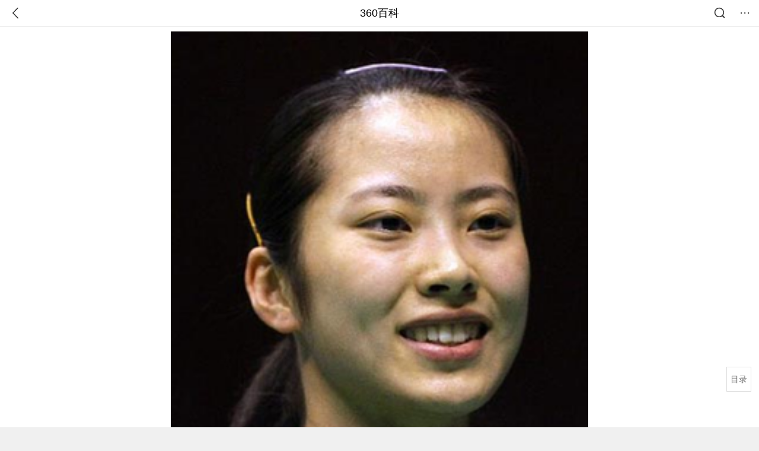

--- FILE ---
content_type: text/html; charset=utf-8
request_url: https://m.baike.so.com/doc/6180797-7565751.html
body_size: 16387
content:
<!doctype html>
<html data-n-head-ssr>
  <head >
    <meta data-n-head="ssr" charset="utf-8"><meta data-n-head="ssr" name="viewport" content="width=device-width,minimum-scale=1.0,maximum-scale=1.0,initial-scale=1.0,user-scalable=no"><meta data-n-head="ssr" data-hid="description" name="description" content="360百科提供百科知识的搜索、分享服务，在这里你可以搜索、查阅百科知识，并参与百科词条的编辑，分享贡献你的知识。"><meta data-n-head="ssr" name="format-detection" content="telephone=no"><title>张健(中国羽毛球队女双运动员)</title><link data-n-head="ssr" rel="stylesheet" type="text/css" href="https://ss2.360tres.com/static/697290864fe6fc77.css"><link data-n-head="ssr" rel="shortcut icon" type="image/ico" href="https://ss2.360tres.com/static/121a1737750aa53d.ico"><script data-n-head="ssr" src="https://ss2.360tres.com/static/d7fde29189fcd950.js"></script><script data-n-head="ssr" src="https://ss2.360tres.com/static/eebeb56aef340a86.js"></script><script data-n-head="ssr" src="https://ss2.360tres.com/monitor/;monitor/2edd36ee.js"></script><script data-n-head="ssr" src="https://ss2.360tres.com/static/598e8879d76a79ff.js"></script><script data-n-head="ssr" src="https://ss2.360tres.com/static/c9fc312d1f717ba3.js"></script><script data-n-head="ssr" src="https://ss2.360tres.com/static/49955a7b55d1606b.js"></script><script data-n-head="ssr" src="https://p.sug.so.com/index.min.js"></script><script data-n-head="ssr" src="https://ss2.360tres.com/!79eb4e49/coolmidpanel-forOther.js"></script><script data-n-head="ssr" src="https://ss2.360tres.com/!695edb76/pullload.js"></script><link rel="preload" href="https://ss2.360tres.com/static/52adbc12d6f936af.js" as="script"><link rel="preload" href="https://ss2.360tres.com/static/df84f81e71158597.js" as="script"><link rel="preload" href="https://ss2.360tres.com/static/2a9542e3d9cb0fc4.css" as="style"><link rel="preload" href="https://ss2.360tres.com/static/df1c86d52adf7235.js" as="script"><link rel="preload" href="https://ss2.360tres.com/static/44feb40c61b13722.js" as="script"><link rel="stylesheet" href="https://ss2.360tres.com/static/2a9542e3d9cb0fc4.css">
    <meta name="referrer" content="always">
    <meta name="viewport" content="width=device-width,minimum-scale=1,maximum-scale=1,initial-scale=1,user-scalable=no">
    <meta name="apple-mobile-web-app-capable" content="yes">
    <meta name="apple-mobile-web-app-status-bar-style" content="black">
    <meta content="telephone=no" name="format-detection">
    <!-- 错误监控代码 -->
    <script>var ErrorReport={SIGN:"",v:"1.2"};!function(r){var n={},e=function(r){var n=new Image,e=[];for(i in r)e.push(i+"="+encodeURIComponent(r[i]));e=e.join("&"),n.onload=n.onerror=function(){n=null},n.src="//s.qhupdate.com/sou/visit_duration.gif?"+e},o={WHITELIST:["getWinHandler","window.bannerNight","global code"],SILENCE:!1,SIGN:ErrorReport.SIGN||""};window.onerror=function(r,i,t,a,c){for(var l=0;l<o.WHITELIST.length;l++)if(r.indexOf(o.WHITELIST[l])>=0)return o.SILENCE;return Math.random()>.3||setTimeout((function(){a=a||window.event&&window.event.errorCharacter||0;var i={mod:"error",url:location.href,msg:r,ua:navigator.userAgent,sign:o.SIGN,sid:"c4e22300-929c-11eb-96d3-3175502a0f56",_:"_8_yKc"};if(c&&c.stack)i.msg=c.stack.toString();else if(arguments.callee){for(var t=[],l=arguments.callee.caller,u=3;l&&--u>0&&(t.push(l.toString()),l!==l.caller);)l=l.caller;t=t.join(","),i.msg=t}if(i.msg){if(n[r])return o.SILENCE;e(i),n[r]=!0}}),0),o.SILENCE}}()</script>
  </head>

  <body >
    <div data-server-rendered="true" id="__nuxt"><div id="__layout"><div class="page" data-v-9207368a><div style="display:;" data-v-9207368a><div class="so-header so-header__fix-top" data-v-9207368a><div class="so-header__left"><i data-logid="entry-nav-back" class="so-icon--svg" style="width:22px;height:22px;font-size:22px;">
<svg width="42" height="42" viewBox="0,0,42,42" xmlns="http://www.w3.org/2000/svg"><g transform="rotate(180,21,21)" fill="none" fill-rule="evenodd"><path d="m0,0h42v42H0z"/><path d="m11.95,3.93c.55-.54,1.42-.57,2.01-.09l.11.1,16,16.27c.54.55.57,1.4.1,1.99l-.1.11L14.59,38.05c-.58.59-1.53.6-2.12.02-.55-.54-.6-1.41-.12-2.01l.1-.11L26.9,21.27,11.93,6.05c-.54-.55-.57-1.42-.09-2.01l.1-.11z" fill="currentColor" fill-rule="nonzero"/></g></svg>
</i></div> <div class="so-header__center"><a href="https://m.baike.so.com" data-logid="entry-nav-home">360百科</a></div> <div class="so-header__right"><div class="so-header__right-item"><i data-logid="entry-nav-searchicon" class="so-icon--svg" style="width:22px;height:22px;font-size:22px;">
<svg width="42" height="42" viewBox="0 0 42 42" xmlns="http://www.w3.org/2000/svg"><g fill="none" fill-rule="evenodd"><path d="m0,0h42v42H0z"/><g transform="translate(5,5)" fill="currentColor"><path d="m14-1.5C5.44-1.5-1.5,5.44-1.5,14c0,8.56,6.94,15.5,15.5,15.5,8.56,0,15.5-6.94,15.5-15.5,0-8.56-6.94-15.5-15.5-15.5zm0,3c6.9,0,12.5,5.6,12.5,12.5,0,6.9-5.6,12.5-12.5,12.5C7.1,26.5,1.5,20.9,1.5,14,1.5,7.1,7.1,1.5,14,1.5z" fill-rule="nonzero"/><rect transform="rotate(315,27,27)" x="25" y="21" width="4" height="12" rx="2"/></g></g></svg>
</i></div> <div class="so-header__right-item so-header__more-icon"><i data-logid="entry-set-set" class="so-icon--svg" style="width:22px;height:22px;font-size:22px;">
<svg width="66" height="66" viewBox="0 0 66 66" xmlns="http://www.w3.org/2000/svg"><g fill-rule="evenodd"><path fill="#fff" opacity="0" d="m0,0h66v66H0z"/><circle fill="#333" cx="21.5" cy="32.5" r="3.5"/><circle fill="#333" cx="39.5" cy="32.5" r="3.5"/><circle fill="#333" cx="57.5" cy="32.5" r="3.5"/></g></svg>
</i></div></div></div> <!----><!----><!----><!----><!----></div> <!----> <div style="display:;" data-v-9207368a><div id="card-picture" class="entry-picture" style="margin-top:0px;min-height:270px;" data-v-9207368a><!----> <div alt="张健" class="picture-wrap"><a href="/gallery/list?eid=6180797&amp;sid=7565751&amp;ghid=first&amp;pic_idx=1"><img src="" style="display:none;"></a></div> <!----> <!----></div> <div class="doc-title" data-v-58272c82 data-v-9207368a><div class="card-title" data-v-58272c82><div class="title" data-v-58272c82><h1 class="main-title" data-v-58272c82>张健</h1> <span class="sub-title" data-v-58272c82>中国羽毛球队女双运动员</span></div> <div data-v-ce95ed66 data-v-58272c82><!----> <!----></div></div></div> <div class="sense-wrap" data-v-9207368a><div id="sense-list" class="senlist-box"><div class="senlist-main"><span class="senseone">
        本词条是多义词，共127个义项
      </span> <div class="btn"><span class="expandtxt">
          展开
          <span class="bkIcon-unfold"></span></span> <span class="collapsetxt">
          收起
          <span class="bkIcon-fold"></span></span></div></div> <div class="senlist-items"><a href="/doc/6180797-32351747.html" target="_blank" rel="noopener noreferrer">中国内地出品人、制片人、编剧</a><a href="/doc/6180797-7565707.html" target="_blank" rel="noopener noreferrer">辽宁省总工会办公室主任、一级调研员</a><a href="/doc/6180797-7565756.html" target="_blank" rel="noopener noreferrer">陕西省著名山水画家</a><a href="/doc/6180797-7565745.html" target="_blank" rel="noopener noreferrer">中国横渡第一人,北京体育大学教师</a><a href="/doc/6180797-6394043.html" target="_blank" rel="noopener noreferrer">中国高级工艺美术师,著名陶瓷艺术家</a><a href="/doc/6180797-7565695.html" target="_blank" rel="noopener noreferrer">湖南省常德市武陵区水利局副局长</a><a href="/doc/6180797-7565696.html" target="_blank" rel="noopener noreferrer">河南省南阳市桐柏县纪委副书记</a><a href="/doc/6180797-7565697.html" target="_blank" rel="noopener noreferrer">中国作协党组副书记、副主席</a><a href="/doc/6180797-7565698.html" target="_blank" rel="noopener noreferrer">湖南农业大学外国语学院教授</a><a href="/doc/6180797-7565699.html" target="_blank" rel="noopener noreferrer">皖西学院助教</a><a href="/doc/6180797-7565700.html" target="_blank" rel="noopener noreferrer">沈阳建筑大学教授</a><a href="/doc/6180797-7565701.html" target="_blank" rel="noopener noreferrer">南开大学马克思主义学院教授、博士生导师</a><a href="/doc/6180797-7565702.html" target="_blank" rel="noopener noreferrer">湖南省政协副主席、省工商联主席</a><a href="/doc/6180797-7565703.html" target="_blank" rel="noopener noreferrer">江苏警官学院党委委员,副院长</a><a href="/doc/6180797-7565704.html" target="_blank" rel="noopener noreferrer">上海海洋大学海洋科学学院讲师</a><a href="/doc/6180797-7565706.html" target="_blank" rel="noopener noreferrer">原邮电部政治部主任</a><a href="/doc/6180797-7565708.html" target="_blank" rel="noopener noreferrer">湖南省政协副主席，全国工商联常委、湖南省工商联主席</a><a href="/doc/6180797-7565709.html" target="_blank" rel="noopener noreferrer">东方证券股份有限公司监事</a><a href="/doc/6180797-7565710.html" target="_blank" rel="noopener noreferrer">广东省广播电影电视局党组成员、副局长</a><a href="/doc/6180797-7565711.html" target="_blank" rel="noopener noreferrer">山西省文化和旅游厅党组书记</a><a href="/doc/6180797-7565712.html" target="_blank" rel="noopener noreferrer">天津市社会科学院院长</a><a href="/doc/6180797-7565713.html" target="_blank" rel="noopener noreferrer">国家体委训练局原副局长</a><a href="/doc/6180797-7565714.html" target="_blank" rel="noopener noreferrer">威海市盐务局局长</a><a href="/doc/6180797-7565715.html" target="_blank" rel="noopener noreferrer">中国铁人三项运动协会俱乐部委员会主任</a><a href="/doc/6180797-7565716.html" target="_blank" rel="noopener noreferrer">北京国安运动员</a><a href="/doc/6180797-7565717.html" target="_blank" rel="noopener noreferrer">河南理工大学安全科学与工程学院硕士生导师</a><a href="/doc/6180797-7565718.html" target="_blank" rel="noopener noreferrer">中国科学院地球物理学教授、博士生导师</a><a href="/doc/6180797-7565719.html" target="_blank" rel="noopener noreferrer">上海外国语大学教授、博士生导师</a><a href="/doc/6180797-7565720.html" target="_blank" rel="noopener noreferrer">哈尔滨工业大学教授、博士生导师</a><a href="/doc/6180797-7565721.html" target="_blank" rel="noopener noreferrer">河海大学教授,博士生导师</a><a href="/doc/6180797-7565722.html" target="_blank" rel="noopener noreferrer">北京师范大学教授,博士生导师</a><a href="/doc/6180797-7565723.html" target="_blank" rel="noopener noreferrer">上海交通大学建筑学系教授</a><a href="/doc/6180797-7565724.html" target="_blank" rel="noopener noreferrer">北京大学中文系教授</a><a href="/doc/6180797-7565725.html" target="_blank" rel="noopener noreferrer">深圳广播电视大学副教授</a><a href="/doc/6180797-7565726.html" target="_blank" rel="noopener noreferrer">中国体育报告文学研究会理事</a><a href="/doc/6180797-7565727.html" target="_blank" rel="noopener noreferrer">著名舞蹈表演艺术家</a><a href="/doc/6180797-7565728.html" target="_blank" rel="noopener noreferrer">重庆市著名画家</a><a href="/doc/6180797-7565729.html" target="_blank" rel="noopener noreferrer">湖北书画家</a><a href="/doc/6180797-7565730.html" target="_blank" rel="noopener noreferrer">山东书画名家</a><a href="/doc/6180797-7565731.html" target="_blank" rel="noopener noreferrer">广州电台主持人</a><a href="/doc/6180797-7565732.html" target="_blank" rel="noopener noreferrer">网络作家</a><a href="/doc/6180797-7565733.html" target="_blank" rel="noopener noreferrer">国家一级美术师</a><a href="/doc/6180797-7565734.html" target="_blank" rel="noopener noreferrer">北京红十字朝阳医院医生</a><a href="/doc/6180797-7565735.html" target="_blank" rel="noopener noreferrer">湖南中医药大学第一附属医院眼科主任医师</a><a href="/doc/6180797-7565736.html" target="_blank" rel="noopener noreferrer">射击运动员</a><a href="/doc/6180797-7565737.html" target="_blank" rel="noopener noreferrer">山东省市场监督管理局原副局长</a><a href="/doc/6180797-7565738.html" target="_blank" rel="noopener noreferrer">丰县大洪拳开山鼻祖--&quot;剑爷&quot;</a><a href="/doc/6180797-7565739.html" target="_blank" rel="noopener noreferrer">南方医科大学教授</a><a href="/doc/6180797-7565740.html" target="_blank" rel="noopener noreferrer">安徽省铜陵市义安区委常委、纪委书记</a><a href="/doc/6180797-7565741.html" target="_blank" rel="noopener noreferrer">广西防城港市港口和物流发展局局长</a><a href="/doc/6180797-7565742.html" target="_blank" rel="noopener noreferrer">中国发展建设工程(集团)有限公司董事长</a><a href="/doc/6180797-7565743.html" target="_blank" rel="noopener noreferrer">中南民族大学教授</a><a href="/doc/6180797-7565744.html" target="_blank" rel="noopener noreferrer">临汾经济开发区党工委委员、管委会副主任</a><a href="/doc/6180797-7565746.html" target="_blank" rel="noopener noreferrer">张掖市人大常委会主任、党组书记</a><a href="/doc/6180797-7565747.html" target="_blank" rel="noopener noreferrer">北京市东城区副区长</a><a href="/doc/6180797-7565748.html" target="_blank" rel="noopener noreferrer">四川农业大学林学院教授、博士生导师</a><a href="/doc/6180797-7565749.html" target="_blank" rel="noopener noreferrer">天津市和平区南营门街道办事处主任</a><a href="/doc/6180797-7565750.html" target="_blank" rel="noopener noreferrer">江苏省睢宁县自然资源和规划局党组书记、局长、四...</a><a href="/doc/6180797-7565751.html" target="_blank" rel="noopener noreferrer" class="cur">中国羽毛球队女双运动员</a><a href="/doc/6180797-7565752.html" target="_blank" rel="noopener noreferrer">朝阳师范高等专科学校</a><a href="/doc/6180797-7565753.html" target="_blank" rel="noopener noreferrer">兰新铁路第二双线项目部三工区工区长</a><a href="/doc/6180797-7565754.html" target="_blank" rel="noopener noreferrer">四川省作家协会会员</a><a href="/doc/6180797-7565755.html" target="_blank" rel="noopener noreferrer">中国科学院金属研究所副所长</a><a href="/doc/6180797-7565757.html" target="_blank" rel="noopener noreferrer">徐州市贾汪区中小企业局局长</a><a href="/doc/6180797-7565758.html" target="_blank" rel="noopener noreferrer">安徽大学教师</a><a href="/doc/6180797-7565759.html" target="_blank" rel="noopener noreferrer">阜外医院心血管内科主任医师</a><a href="/doc/6180797-7565760.html" target="_blank" rel="noopener noreferrer">东台市政府副市长</a><a href="/doc/6180797-7761477.html" target="_blank" rel="noopener noreferrer">北京丰台二中特级教师</a><a href="/doc/6180797-7762012.html" target="_blank" rel="noopener noreferrer">梦舟影视公司董事长</a><a href="/doc/6180797-7793110.html" target="_blank" rel="noopener noreferrer">导演</a><a href="/doc/6180797-7794090.html" target="_blank" rel="noopener noreferrer">广州美术学院，副教授</a><a href="/doc/6180797-10388053.html" target="_blank" rel="noopener noreferrer">河海大学教授、博士生导师</a><a href="/doc/6180797-10389353.html" target="_blank" rel="noopener noreferrer">苏州大学副教授</a><a href="/doc/6180797-10393186.html" target="_blank" rel="noopener noreferrer">荆州市荆州区川店镇太阳村书记助理</a><a href="/doc/6180797-10397636.html" target="_blank" rel="noopener noreferrer">北体社会体育系主任 CTSA俱乐部委员会主任</a><a href="/doc/6180797-10400796.html" target="_blank" rel="noopener noreferrer">沧州大化集团有限责任公司党委委员</a><a href="/doc/6180797-10558191.html" target="_blank" rel="noopener noreferrer">山西省水利厅副厅长、党组成员</a><a href="/doc/6180797-10567859.html" target="_blank" rel="noopener noreferrer">平台拇指玩创始人</a><a href="/doc/6180797-10569150.html" target="_blank" rel="noopener noreferrer">重庆市永川区政协党组成员、副主席、区人大常委会...</a><a href="/doc/6180797-10569274.html" target="_blank" rel="noopener noreferrer">攀枝花市西区人民政府机关党组成员、攀枝花市西区...</a><a href="/doc/6180797-10569657.html" target="_blank" rel="noopener noreferrer">哈尔滨西部地区开发建设领导小组办公室主任</a><a href="/doc/6180797-10569968.html" target="_blank" rel="noopener noreferrer">南陵县土地房屋征收管理办公室副主任</a><a href="/doc/6180797-10570365.html" target="_blank" rel="noopener noreferrer">达州市委常委</a><a href="/doc/6180797-10570406.html" target="_blank" rel="noopener noreferrer">武汉大学教授</a><a href="/doc/6180797-10570703.html" target="_blank" rel="noopener noreferrer">河南省教育厅巡视员、厅党组成员</a><a href="/doc/6180797-24195217.html" target="_blank" rel="noopener noreferrer">江苏省公安厅巡视员</a><a href="/doc/6180797-24855017.html" target="_blank" rel="noopener noreferrer">北京青年政治学院传播系副书记</a><a href="/doc/6180797-24858261.html" target="_blank" rel="noopener noreferrer">四川省委编办副主任</a><a href="/doc/6180797-24880075.html" target="_blank" rel="noopener noreferrer">中安市政府政务服务中心党组成员</a><a href="/doc/6180797-24890799.html" target="_blank" rel="noopener noreferrer">海安县住建局副局长</a><a href="/doc/6180797-24900982.html" target="_blank" rel="noopener noreferrer">南通市公安局政治部副主任</a><a href="/doc/6180797-24901345.html" target="_blank" rel="noopener noreferrer">九江市建设规划局人事教育科科长</a><a href="/doc/6180797-24906118.html" target="_blank" rel="noopener noreferrer">重庆交通大学财经学院副教授</a><a href="/doc/6180797-24921470.html" target="_blank" rel="noopener noreferrer">重庆市渝中区政协副主席</a><a href="/doc/6180797-24921798.html" target="_blank" rel="noopener noreferrer">江西省新余市渝水区副区长、渝水公安局局长</a><a href="/doc/6180797-24932288.html" target="_blank" rel="noopener noreferrer">桂林市房产管理局党组书记、副局长</a><a href="/doc/6180797-24943646.html" target="_blank" rel="noopener noreferrer">中共新余市委政法委正县级干部</a><a href="/doc/6180797-24964445.html" target="_blank" rel="noopener noreferrer">海南省农业厅原副巡视员</a><a href="/doc/6180797-25000525.html" target="_blank" rel="noopener noreferrer">青岛理工大学原副校长</a><a href="/doc/6180797-25005138.html" target="_blank" rel="noopener noreferrer">确山县发展和改革委员会副主任</a><a href="/doc/6180797-25006483.html" target="_blank" rel="noopener noreferrer">科技部国际合作司(港澳台办公室)副巡视员</a><a href="/doc/6180797-26831105.html" target="_blank" rel="noopener noreferrer">安徽省六安市裕安区人民政府副区长。</a><a href="/doc/6180797-26843023.html" target="_blank" rel="noopener noreferrer">电视剧《铠甲勇士》中的人物</a><a href="/doc/6180797-26851875.html" target="_blank" rel="noopener noreferrer">兰州市第三十二中学副校长</a><a href="/doc/6180797-26871719.html" target="_blank" rel="noopener noreferrer">歌手</a><a href="/doc/6180797-26957906.html" target="_blank" rel="noopener noreferrer">国家税务总局黑龙江省税务局党委书记、局长</a><a href="/doc/6180797-27077033.html" target="_blank" rel="noopener noreferrer">沈阳理工大学副校长</a><a href="/doc/6180797-27237051.html" target="_blank" rel="noopener noreferrer">天津市公安局原党委委员、副局长</a><a href="/doc/6180797-27271015.html" target="_blank" rel="noopener noreferrer">中山大学地球科学与工程学院教授</a><a href="/doc/6180797-27272390.html" target="_blank" rel="noopener noreferrer">阿坝州社科联秘书长</a><a href="/doc/6180797-27284818.html" target="_blank" rel="noopener noreferrer">青海日报社后勤服务中心原主任</a><a href="/doc/6180797-27313071.html" target="_blank" rel="noopener noreferrer">中铝国际工程设备有限公司总经理</a><a href="/doc/6180797-27334842.html" target="_blank" rel="noopener noreferrer">天津市国家税务局党组成员、总审计师</a><a href="/doc/6180797-27340557.html" target="_blank" rel="noopener noreferrer">潍坊市环境卫生管理处主任</a><a href="/doc/6180797-27364061.html" target="_blank" rel="noopener noreferrer">巢湖市国土资源局副主任科员</a><a href="/doc/6180797-27396824.html" target="_blank" rel="noopener noreferrer">抚顺市国有资产监督管理委员会党委副书记</a><a href="/doc/6180797-27397851.html" target="_blank" rel="noopener noreferrer">山西省劳动和社会保障厅原厅长</a><a href="/doc/6180797-27417519.html" target="_blank" rel="noopener noreferrer">云南省楚雄彝族自治州楚雄市人民政府办公室党组成...</a><a href="/doc/6180797-27419349.html" target="_blank" rel="noopener noreferrer">吴江区纪委副书记</a><a href="/doc/6180797-27427722.html" target="_blank" rel="noopener noreferrer">江苏警官学院巡视员、工会主席</a><a href="/doc/6180797-27501813.html" target="_blank" rel="noopener noreferrer">陕西省安康市汉滨区关家镇原镇长</a><a href="/doc/6180797-27721088.html" target="_blank" rel="noopener noreferrer">安徽省亳州市气象局党组书记、局长</a><a href="/doc/6180797-28348048.html" target="_blank" rel="noopener noreferrer">北京大学民族研究中心执行主任</a><a href="/doc/6180797-29884828.html" target="_blank" rel="noopener noreferrer">重大黑社会性质组织犯罪在逃人员</a><a href="/doc/6180797-32116003.html" target="_blank" rel="noopener noreferrer">辽宁省篮球青训教练</a><a href="/doc/6180797-32394957.html" target="_blank" rel="noopener noreferrer">浙江省金华市委副书记、市长 </a><a href="/doc/6180797-32419282.html" target="_blank" rel="noopener noreferrer">新余市公安局党委副书记、常务副局长</a> <div class="mod-info-more mod-info-more-lower fold sense-fold"><span class="more-text"><label class="js-more-text">收起</label> <ins class="arrow"></ins></span></div></div></div></div> <!----> <div class="inner-link-middle-page" data-v-9207368a><div class="summary"><p>张健(ZHANG JIAN)，1988年1月14日出生于辽宁沈阳，毕业于同济大学，<a href="/doc/5418310-5656473.html" target="_blank">中国羽毛球队</a>女子双打运动员。</p><p>2006年欧亚对抗赛团体冠军;2005年全国青年锦标赛女双冠军;2006年全国青年锦标赛女双冠军;2007年全国青年锦标赛女双冠军;2007年全国锦标赛女双亚军;2008年全国冠军赛女双冠军等。</p></div></div> <div class="inner-link-middle-page info-wrap" data-v-9207368a><ul class="info"><li><div class="info-title title">中文名称</div> <div class="info-content"> 张健 </div></li><li><div class="info-title title">外文名称</div> <div class="info-content"> Jian Zhang </div></li><li><div class="info-title title">国籍</div> <div class="info-content"> 中国 </div></li><li><div class="info-title title">民族</div> <div class="info-content"> 汉族 </div></li><li><div class="info-title title">出生地</div> <div class="info-content"> 辽宁沈阳 </div></li></ul> <div id="info-more" class="mod-info-more"><a href="javascript:;" class="arrow"></a></div></div> <!----> <!----> <div data-type="top" data-showlogid="entry-related-show-top" class="doc-con-relate-search js-relate-search" style="display:none;" data-v-9207368a><article class="r-bg"><!----> <div class="so-link-list" style="max-height:92px;overflow:hidden;"></div></article></div> <!----> <!----> <!----> <!----> <!----> <!----> <div class="details-part" data-v-9207368a><div id="main-box" style="max-height:440px;overflow:hidden;position:relative;"><div id="bk-content" class="bk-content"></div> <div id="loading" class="loading"><em class="icon"></em> <span>正在加载，请耐心等待</span></div></div> <!----></div> <!----><!----><!----><!----><!----><!----><!----><!----><!----><!----><!----><!----><!----><!----><!----></div> <!----></div></div></div><script>window.__NUXT__=(function(a,b,c,d,e,f,g,h,i,j,k,l,m,n,o,p,q,r,s,t,u,v,w,x,y,z,A,B,C,D,E,F,G,H,I,J,K,L,M,N,O,P,Q,R,S,T,U,V,W,X,Y,Z,_,$,aa,ab,ac,ad,ae,af,ag,ah,ai,aj,ak,al,am,an,ao,ap,aq,ar,as,at,au,av,aw,ax,ay,az,aA,aB,aC,aD,aE,aF,aG,aH,aI,aJ,aK,aL,aM,aN,aO,aP,aQ,aR,aS,aT,aU,aV,aW,aX,aY,aZ,a_,a$,ba,bb,bc,bd,be,bf,bg,bh,bi,bj,bk,bl,bm,bn,bo,bp,bq,br,bs,bt,bu,bv,bw,bx,by,bz,bA,bB,bC,bD,bE,bF,bG,bH,bI,bJ,bK,bL,bM,bN,bO,bP,bQ,bR,bS,bT,bU,bV,bW,bX,bY,bZ,b_,b$,ca,cb,cc,cd,ce,cf,cg,ch){v.h3_name=w;v.h3_ref=x;v.p=h;v.label=w;v.key=x;v.log=c;y.h3_name=z;y.h3_ref=A;y.p=h;y.label=z;y.key=A;y.log=c;B.h3_name=C;B.h3_ref=D;B.p=h;B.label=C;B.key=D;B.log=c;return {layout:"default",data:[{showHeader:m,data:{entry_type:e,death_data:[],eid:6180797,sid:7565751,ename_title:j,ename:j,directory:{"1":{h2_name:n,refer:o,p:p,label:n,key:o,log:c},"2":{h2_name:q,refer:r,p:s,label:q,key:r,log:c},"3":{h2_name:t,refer:u,p:h,h3:[v,y,B],label:t,key:u,log:c,children:[v,y,B]},"4":{h2_name:E,refer:F,p:4,label:E,key:F,log:c},"5":{h2_name:G,refer:H,p:5,label:G,key:H,log:c},"6":{h2_name:I,refer:J,p:k,label:I,key:J,log:c}},mul_sense_list:[{sid:K,sname:"中国内地出品人、制片人、编剧","pos-eid":b,"pos-sid":K,entry_type:a},{sid:L,sname:"辽宁省总工会办公室主任、一级调研员","pos-eid":b,"pos-sid":L,entry_type:a},{sid:M,sname:"陕西省著名山水画家","pos-eid":b,"pos-sid":M,entry_type:a},{sid:N,sname:"中国横渡第一人,北京体育大学教师","pos-eid":b,"pos-sid":N,entry_type:a},{sid:O,sname:"中国高级工艺美术师,著名陶瓷艺术家","pos-eid":b,"pos-sid":O,entry_type:a},{sid:P,sname:"湖南省常德市武陵区水利局副局长","pos-eid":b,"pos-sid":P,entry_type:a},{sid:Q,sname:"河南省南阳市桐柏县纪委副书记","pos-eid":b,"pos-sid":Q,entry_type:a},{sid:R,sname:"中国作协党组副书记、副主席","pos-eid":b,"pos-sid":R,entry_type:a},{sid:S,sname:"湖南农业大学外国语学院教授","pos-eid":b,"pos-sid":S,entry_type:a},{sid:T,sname:"皖西学院助教","pos-eid":b,"pos-sid":T,entry_type:a},{sid:U,sname:"沈阳建筑大学教授","pos-eid":b,"pos-sid":U,entry_type:a},{sid:V,sname:"南开大学马克思主义学院教授、博士生导师","pos-eid":b,"pos-sid":V,entry_type:a},{sid:W,sname:"湖南省政协副主席、省工商联主席","pos-eid":b,"pos-sid":W,entry_type:a},{sid:X,sname:"江苏警官学院党委委员,副院长","pos-eid":b,"pos-sid":X,entry_type:a},{sid:Y,sname:"上海海洋大学海洋科学学院讲师","pos-eid":b,"pos-sid":Y,entry_type:a},{sid:Z,sname:"原邮电部政治部主任","pos-eid":b,"pos-sid":Z,entry_type:a},{sid:_,sname:"湖南省政协副主席，全国工商联常委、湖南省工商联主席","pos-eid":b,"pos-sid":_,entry_type:a},{sid:$,sname:"东方证券股份有限公司监事","pos-eid":b,"pos-sid":$,entry_type:a},{sid:aa,sname:"广东省广播电影电视局党组成员、副局长","pos-eid":b,"pos-sid":aa,entry_type:a},{sid:ab,sname:"山西省文化和旅游厅党组书记","pos-eid":b,"pos-sid":ab,entry_type:a},{sid:ac,sname:"天津市社会科学院院长","pos-eid":b,"pos-sid":ac,entry_type:a},{sid:ad,sname:"国家体委训练局原副局长","pos-eid":b,"pos-sid":ad,entry_type:a},{sid:ae,sname:"威海市盐务局局长","pos-eid":b,"pos-sid":ae,entry_type:a},{sid:af,sname:"中国铁人三项运动协会俱乐部委员会主任","pos-eid":b,"pos-sid":af,entry_type:a},{sid:ag,sname:"北京国安运动员","pos-eid":b,"pos-sid":ag,entry_type:a},{sid:ah,sname:"河南理工大学安全科学与工程学院硕士生导师","pos-eid":b,"pos-sid":ah,entry_type:a},{sid:ai,sname:"中国科学院地球物理学教授、博士生导师","pos-eid":b,"pos-sid":ai,entry_type:a},{sid:aj,sname:"上海外国语大学教授、博士生导师","pos-eid":b,"pos-sid":aj,entry_type:a},{sid:ak,sname:"哈尔滨工业大学教授、博士生导师","pos-eid":b,"pos-sid":ak,entry_type:a},{sid:al,sname:"河海大学教授,博士生导师","pos-eid":b,"pos-sid":al,entry_type:a},{sid:am,sname:"北京师范大学教授,博士生导师","pos-eid":b,"pos-sid":am,entry_type:a},{sid:an,sname:"上海交通大学建筑学系教授","pos-eid":b,"pos-sid":an,entry_type:a},{sid:ao,sname:"北京大学中文系教授","pos-eid":b,"pos-sid":ao,entry_type:a},{sid:ap,sname:"深圳广播电视大学副教授","pos-eid":b,"pos-sid":ap,entry_type:a},{sid:aq,sname:"中国体育报告文学研究会理事","pos-eid":b,"pos-sid":aq,entry_type:a},{sid:ar,sname:"著名舞蹈表演艺术家","pos-eid":b,"pos-sid":ar,entry_type:a},{sid:as,sname:"重庆市著名画家","pos-eid":b,"pos-sid":as,entry_type:a},{sid:at,sname:"湖北书画家","pos-eid":b,"pos-sid":at,entry_type:a},{sid:au,sname:"山东书画名家","pos-eid":b,"pos-sid":au,entry_type:a},{sid:av,sname:"广州电台主持人","pos-eid":b,"pos-sid":av,entry_type:a},{sid:aw,sname:"网络作家","pos-eid":b,"pos-sid":aw,entry_type:a},{sid:ax,sname:"国家一级美术师","pos-eid":b,"pos-sid":ax,entry_type:a},{sid:ay,sname:"北京红十字朝阳医院医生","pos-eid":b,"pos-sid":ay,entry_type:a},{sid:az,sname:"湖南中医药大学第一附属医院眼科主任医师","pos-eid":b,"pos-sid":az,entry_type:a},{sid:aA,sname:"射击运动员","pos-eid":b,"pos-sid":aA,entry_type:a},{sid:aB,sname:"山东省市场监督管理局原副局长","pos-eid":b,"pos-sid":aB,entry_type:a},{sid:aC,sname:"丰县大洪拳开山鼻祖--\"剑爷\"","pos-eid":b,"pos-sid":aC,entry_type:a},{sid:aD,sname:"南方医科大学教授","pos-eid":b,"pos-sid":aD,entry_type:a},{sid:aE,sname:"安徽省铜陵市义安区委常委、纪委书记","pos-eid":b,"pos-sid":aE,entry_type:a},{sid:aF,sname:"广西防城港市港口和物流发展局局长","pos-eid":b,"pos-sid":aF,entry_type:a},{sid:aG,sname:"中国发展建设工程(集团)有限公司董事长","pos-eid":b,"pos-sid":aG,entry_type:a},{sid:aH,sname:"中南民族大学教授","pos-eid":b,"pos-sid":aH,entry_type:a},{sid:aI,sname:"临汾经济开发区党工委委员、管委会副主任","pos-eid":b,"pos-sid":aI,entry_type:a},{sid:aJ,sname:"张掖市人大常委会主任、党组书记","pos-eid":b,"pos-sid":aJ,entry_type:a},{sid:aK,sname:"北京市东城区副区长","pos-eid":b,"pos-sid":aK,entry_type:a},{sid:aL,sname:"四川农业大学林学院教授、博士生导师","pos-eid":b,"pos-sid":aL,entry_type:a},{sid:aM,sname:"天津市和平区南营门街道办事处主任","pos-eid":b,"pos-sid":aM,entry_type:a},{sid:aN,sname:"江苏省睢宁县自然资源和规划局党组书记、局长、四...","pos-eid":b,"pos-sid":aN,entry_type:a},{sid:aO,sname:aP,"pos-eid":b,"pos-sid":aO,entry_type:a},{sid:aQ,sname:"朝阳师范高等专科学校","pos-eid":b,"pos-sid":aQ,entry_type:a},{sid:aR,sname:"兰新铁路第二双线项目部三工区工区长","pos-eid":b,"pos-sid":aR,entry_type:a},{sid:aS,sname:"四川省作家协会会员","pos-eid":b,"pos-sid":aS,entry_type:a},{sid:aT,sname:"中国科学院金属研究所副所长","pos-eid":b,"pos-sid":aT,entry_type:a},{sid:aU,sname:"徐州市贾汪区中小企业局局长","pos-eid":b,"pos-sid":aU,entry_type:a},{sid:aV,sname:"安徽大学教师","pos-eid":b,"pos-sid":aV,entry_type:a},{sid:aW,sname:"阜外医院心血管内科主任医师","pos-eid":b,"pos-sid":aW,entry_type:a},{sid:aX,sname:"东台市政府副市长","pos-eid":b,"pos-sid":aX,entry_type:a},{sid:aY,sname:"北京丰台二中特级教师","pos-eid":b,"pos-sid":aY,entry_type:a},{sid:aZ,sname:"梦舟影视公司董事长","pos-eid":b,"pos-sid":aZ,entry_type:a},{sid:a_,sname:"导演","pos-eid":b,"pos-sid":a_,entry_type:a},{sid:a$,sname:"广州美术学院，副教授","pos-eid":b,"pos-sid":a$,entry_type:a},{sid:ba,sname:"河海大学教授、博士生导师","pos-eid":b,"pos-sid":ba,entry_type:a},{sid:bb,sname:"苏州大学副教授","pos-eid":b,"pos-sid":bb,entry_type:a},{sid:bc,sname:"荆州市荆州区川店镇太阳村书记助理","pos-eid":b,"pos-sid":bc,entry_type:a},{sid:bd,sname:"北体社会体育系主任 CTSA俱乐部委员会主任","pos-eid":b,"pos-sid":bd,entry_type:a},{sid:be,sname:"沧州大化集团有限责任公司党委委员","pos-eid":b,"pos-sid":be,entry_type:a},{sid:bf,sname:"山西省水利厅副厅长、党组成员","pos-eid":b,"pos-sid":bf,entry_type:a},{sid:bg,sname:"平台拇指玩创始人","pos-eid":b,"pos-sid":bg,entry_type:a},{sid:bh,sname:"重庆市永川区政协党组成员、副主席、区人大常委会...","pos-eid":b,"pos-sid":bh,entry_type:a},{sid:bi,sname:"攀枝花市西区人民政府机关党组成员、攀枝花市西区...","pos-eid":b,"pos-sid":bi,entry_type:a},{sid:bj,sname:"哈尔滨西部地区开发建设领导小组办公室主任","pos-eid":b,"pos-sid":bj,entry_type:a},{sid:bk,sname:"南陵县土地房屋征收管理办公室副主任","pos-eid":b,"pos-sid":bk,entry_type:a},{sid:bl,sname:"达州市委常委","pos-eid":b,"pos-sid":bl,entry_type:a},{sid:bm,sname:"武汉大学教授","pos-eid":b,"pos-sid":bm,entry_type:a},{sid:bn,sname:"河南省教育厅巡视员、厅党组成员","pos-eid":b,"pos-sid":bn,entry_type:a},{sid:bo,sname:"江苏省公安厅巡视员","pos-eid":b,"pos-sid":bo,entry_type:a},{sid:bp,sname:"北京青年政治学院传播系副书记","pos-eid":b,"pos-sid":bp,entry_type:a},{sid:bq,sname:"四川省委编办副主任","pos-eid":b,"pos-sid":bq,entry_type:a},{sid:br,sname:"中安市政府政务服务中心党组成员","pos-eid":b,"pos-sid":br,entry_type:a},{sid:bs,sname:"海安县住建局副局长","pos-eid":b,"pos-sid":bs,entry_type:a},{sid:bt,sname:"南通市公安局政治部副主任","pos-eid":b,"pos-sid":bt,entry_type:a},{sid:bu,sname:"九江市建设规划局人事教育科科长","pos-eid":b,"pos-sid":bu,entry_type:a},{sid:bv,sname:"重庆交通大学财经学院副教授","pos-eid":b,"pos-sid":bv,entry_type:a},{sid:bw,sname:"重庆市渝中区政协副主席","pos-eid":b,"pos-sid":bw,entry_type:a},{sid:bx,sname:"江西省新余市渝水区副区长、渝水公安局局长","pos-eid":b,"pos-sid":bx,entry_type:a},{sid:by,sname:"桂林市房产管理局党组书记、副局长","pos-eid":b,"pos-sid":by,entry_type:a},{sid:bz,sname:"中共新余市委政法委正县级干部","pos-eid":b,"pos-sid":bz,entry_type:a},{sid:bA,sname:"海南省农业厅原副巡视员","pos-eid":b,"pos-sid":bA,entry_type:a},{sid:bB,sname:"青岛理工大学原副校长","pos-eid":b,"pos-sid":bB,entry_type:a},{sid:bC,sname:"确山县发展和改革委员会副主任","pos-eid":b,"pos-sid":bC,entry_type:a},{sid:bD,sname:"科技部国际合作司(港澳台办公室)副巡视员","pos-eid":b,"pos-sid":bD,entry_type:a},{sid:bE,sname:"安徽省六安市裕安区人民政府副区长。","pos-eid":b,"pos-sid":bE,entry_type:a},{sid:bF,sname:"电视剧《铠甲勇士》中的人物","pos-eid":b,"pos-sid":bF,entry_type:a},{sid:bG,sname:"兰州市第三十二中学副校长","pos-eid":b,"pos-sid":bG,entry_type:a},{sid:bH,sname:"歌手","pos-eid":b,"pos-sid":bH,entry_type:a},{sid:bI,sname:"国家税务总局黑龙江省税务局党委书记、局长","pos-eid":b,"pos-sid":bI,entry_type:a},{sid:bJ,sname:"沈阳理工大学副校长","pos-eid":b,"pos-sid":bJ,entry_type:a},{sid:bK,sname:"天津市公安局原党委委员、副局长","pos-eid":b,"pos-sid":bK,entry_type:a},{sid:bL,sname:"中山大学地球科学与工程学院教授","pos-eid":b,"pos-sid":bL,entry_type:a},{sid:bM,sname:"阿坝州社科联秘书长","pos-eid":b,"pos-sid":bM,entry_type:a},{sid:bN,sname:"青海日报社后勤服务中心原主任","pos-eid":b,"pos-sid":bN,entry_type:a},{sid:bO,sname:"中铝国际工程设备有限公司总经理","pos-eid":b,"pos-sid":bO,entry_type:a},{sid:bP,sname:"天津市国家税务局党组成员、总审计师","pos-eid":b,"pos-sid":bP,entry_type:a},{sid:bQ,sname:"潍坊市环境卫生管理处主任","pos-eid":b,"pos-sid":bQ,entry_type:a},{sid:bR,sname:"巢湖市国土资源局副主任科员","pos-eid":b,"pos-sid":bR,entry_type:a},{sid:bS,sname:"抚顺市国有资产监督管理委员会党委副书记","pos-eid":b,"pos-sid":bS,entry_type:a},{sid:bT,sname:"山西省劳动和社会保障厅原厅长","pos-eid":b,"pos-sid":bT,entry_type:a},{sid:bU,sname:"云南省楚雄彝族自治州楚雄市人民政府办公室党组成...","pos-eid":b,"pos-sid":bU,entry_type:a},{sid:bV,sname:"吴江区纪委副书记","pos-eid":b,"pos-sid":bV,entry_type:a},{sid:bW,sname:"江苏警官学院巡视员、工会主席","pos-eid":b,"pos-sid":bW,entry_type:a},{sid:bX,sname:"陕西省安康市汉滨区关家镇原镇长","pos-eid":b,"pos-sid":bX,entry_type:a},{sid:bY,sname:"安徽省亳州市气象局党组书记、局长","pos-eid":b,"pos-sid":bY,entry_type:a},{sid:bZ,sname:"北京大学民族研究中心执行主任","pos-eid":b,"pos-sid":bZ,entry_type:a},{sid:b_,sname:"重大黑社会性质组织犯罪在逃人员","pos-eid":b,"pos-sid":b_,entry_type:a},{sid:b$,sname:"辽宁省篮球青训教练","pos-eid":b,"pos-sid":b$,entry_type:a},{sid:ca,sname:"浙江省金华市委副书记、市长 ","pos-eid":b,"pos-sid":ca,entry_type:a},{sid:cb,sname:"新余市公安局党委副书记、常务副局长","pos-eid":b,"pos-sid":cb,entry_type:a}],mul_name:aP,intro_content:"\u003Cp\u003E张健(ZHANG JIAN)，1988年1月14日出生于辽宁沈阳，毕业于同济大学，\u003Ca href=\"\u002Fdoc\u002F5418310-5656473.html\" target=\"_blank\"\u003E中国羽毛球队\u003C\u002Fa\u003E女子双打运动员。\u003C\u002Fp\u003E\u003Cp\u003E2006年欧亚对抗赛团体冠军;2005年全国青年锦标赛女双冠军;2006年全国青年锦标赛女双冠军;2007年全国青年锦标赛女双冠军;2007年全国锦标赛女双亚军;2008年全国冠军赛女双冠军等。\u003C\u002Fp\u003E",intro_first_img:"https:\u002F\u002Fso1.360tres.com\u002Ft01810ae116e8ada642.png",intro_first_img_name:j,intro_first_img_size:{width:"286",height:"400"},info_content:[{name:"中文名称",value:" 张健 "},{name:"外文名称",value:" Jian Zhang "},{name:"国籍",value:" 中国 "},{name:"民族",value:" 汉族 "},{name:"出生地",value:" 辽宁沈阳 "},{name:"出生日期",value:" 1988年1月14日 "},{name:"毕业院校",value:" 同济大学 "},{name:"身高",value:" 176cm "},{name:"运动项目",value:" 羽毛球 "},{name:"所属运动队",value:" 中国羽毛球队 "},{name:"性别",value:" 女 "}],page:d,total:k,tmpl_widgets:{key:"common",name:"通用模版",type:d,modules:[],async_modules:[],ext_configs:[]},top_concerns:[],all_top_concerns:[{eid:"30374797",sid:"32013577",ename:"腊八",intro_path:"https:\u002F\u002Fso1.360tres.com\u002Fdmsmty\u002F65_60_\u002Ft11de92177b567ca8fc72311f1d.jpg",intro_width:f,intro_height:g,data:{title:"腊八到福气到",content:"腊八是春节的开幕式。自腊八始，市肆支起“腊八棚”，卖对联、年画、灶糖，妇女剪谷穗、蝙蝠、元宝样“腊八窗花”，僧道送辟邪的“腊八符”，有些地方还开始腌制“腊八蒜”，准备除夕蘸饺子用。",doc_url:cc,url:cc,sort:d,date:"1769356800"}},{eid:"2671265",sid:"2820914",ename:"广东省",intro_path:"https:\u002F\u002Fso1.360tres.com\u002Fdmsmty\u002F65_60_\u002Ft11de92177b2a89eac28cfca642.jpg",intro_width:f,intro_height:g,data:{title:"广东有限量版雾凇了",content:"谁说广东没有雪，就在清远云冰山，广东“限量版”雾凇来了！偶遇男子穿短袖登山，太勇了。",doc_url:cd,url:cd,sort:d,date:l}},{eid:"2188339",sid:"2315407",ename:"美国",intro_path:"https:\u002F\u002Fso1.360tres.com\u002Fdmsmty\u002F65_60_\u002Ft11de92177b2259f07637bcb179.jpg",intro_width:f,intro_height:g,data:{title:"美国超1.3万架次航班被取消",content:"一场大规模冬季风暴23日开始侵袭美国，已在多个州引发降雪。气象预报显示，美国三分之二地区将经历低温、强降雪、冻雨和冰暴等极端天气。受冬季风暴影响，目前美国已有超过1.3万架次航班被取消。",doc_url:ce,url:ce,sort:d,date:l}},{eid:"2516261",sid:"2658797",ename:"阿富汗伊斯兰共和国",intro_path:"https:\u002F\u002Fso1.360tres.com\u002Fdmsmty\u002F65_60_\u002Ft11de92177b13d9fc8e938c3266.jpg",intro_width:f,intro_height:g,data:{title:"阿富汗强降雪致61死",content:"阿富汗国家灾害管理部门发表声明说，21日至22日发生在全国范围内的强降雪及降雨天气已造成至少61人死亡、110人受伤。",doc_url:cf,url:cf,sort:d,date:l}},{eid:"1344230",sid:"1421032",ename:"中国国家男子足球队",intro_path:"https:\u002F\u002Fso1.360tres.com\u002Fdmsmty\u002F65_60_\u002Ft11de92177b2b4af21c69255576.jpg",intro_width:f,intro_height:g,data:{title:"国足将胜利进行到底",content:"“计划有变！准备夺冠！”U23国足闯入亚洲杯决赛后，这个刷屏的口号，让中国球迷多年来憋着的一口气，找到了爆点。小组出线、闯入四强、冲进决赛……这支青春之师不断创造历史的背后，让亿万球迷热泪盈眶的，是漫长低谷后的高光，是信心透支后的惊喜，更是历经无数次失望后难能可贵的希望。",doc_url:cg,url:cg,sort:d,date:"1768924800"}}],white_hospital_tag:e,tags_commercial_words:{"其他":{list:["淘宝网","1688阿里巴巴批发网","传奇私服网站新开网","boss直聘网官网","京东网官网"]}},entry_sense_tags:["其他"],jump_tag:e,jump_url:i,HTTP_QIHOO_ABTEST_NEW:[],content_new:{content:"\u003Ch2 class=\"headline1\"\u003E\u003Ca name=\"6180797-7565751-1\"\u003E\u003C\u002Fa\u003E\u003Cspan class=\"headline-content\"\u003E运动生涯\u003C\u002Fspan\u003E\u003C\u002Fh2\u003E\u003Cp\u003E　　1994年开始\u003Ca href=\"\u002Fdoc\u002F3182577-32308368.html\" target=\"_blank\"\u003E羽毛球\u003C\u002Fa\u003E训练\u003C\u002Fp\u003E\u003Cp\u003E　　1997年进入\u003Ca href=\"\u002Fdoc\u002F1883780-1993031.html\" target=\"_blank\"\u003E辽宁省\u003C\u002Fa\u003E羽毛球队\u003C\u002Fp\u003E\u003Cspan class=\"para-img\" style=\"width: 132px;\"\u003E \u003Ca class=\"para-img-hd\" href=\"javascript:;\" style=\"height: 185px;\"\u003E \u003Cimg src=\"https:\u002F\u002Fso1.360tres.com\u002Fdmtfd\u002F265_371_\u002Ft11938a034981cdc236214e304e.png\" alt=\"\" \u002F\u003E \u003C\u002Fa\u003E \u003C\u002Fspan\u003E\u003Cp\u003E　　2001年进入国家羽毛球队\u003C\u002Fp\u003E\u003Ch2 class=\"headline1\"\u003E\u003Ca name=\"6180797-7565751-2\"\u003E\u003C\u002Fa\u003E\u003Cspan class=\"headline-content\"\u003E轶事\u003C\u002Fspan\u003E\u003C\u002Fh2\u003E\u003Cp\u003E　　网易体育讯《羽坛母女兵》\u003C\u002Fp\u003E\u003Cp\u003E　　张健是\u003Ca href=\"\u002Fdoc\u002F1883780-1993031.html\" target=\"_blank\"\u003E辽宁\u003C\u002Fa\u003E女子羽毛球队教练宋庆华的女儿。在谈到自己的女儿时，宋庆华感慨万千地说:\"我这一辈子都献给了自己深爱着的羽毛球事业，当初本想借羽毛球让张健锻炼身体，可没想到她也从事了这一行，说实话有时候我真觉得有些对不住自己的女儿!\"\u003C\u002Fp\u003E\u003Cp\u003E　　现任辽宁女子羽毛球队主教练的宋庆华17岁才开始打球，23岁时她便进入了全国前三名，可以说是一个羽毛球的天才。宋庆华告诉记者:\"我从17岁到现在一直没有离开过羽毛球，张健刚刚出生一个月，就被姥姥接走了，我连一口奶都没给她吃过。对于婴儿来说，哺乳期是非常关键的，正因为营养没有跟上，她才一直身体不好，直到上小学之后她还经常生病，哪有做母亲不疼自己女儿的，可为了这个队我实在是没有办法啊。\"\u003C\u002Fp\u003E\u003Cp\u003E　　据宋庆华介绍，因为没时间接女儿放学，那个时候她总是托别人把张健接到\u003Ca href=\"\u002Fdoc\u002F3182577-32308368.html\" target=\"_blank\"\u003E羽毛球\u003C\u002Fa\u003E馆，尽管有人曾提议让张健也打羽毛球，但心中总有一丝愧疚感的宋庆华还是不希望女儿跟自己一样，把青春都奉献给羽毛球。说起张健打羽毛球，还有一个有趣的故事。1998年的时候，经过多年的耳濡目染，已经10岁的张健渐渐对羽毛球产生了兴趣，一次宋庆华给小队员讲解的时候，这些小队员的动作总达不到教练的要求，小张健在一边实在看不过去，就拿了个拍子给那些队员做示范，没想到一天都没打过羽毛球的张健竟然把动作做得非常标准，就这样妈妈一忙的时候，小张健便会给新来的队员做示范，就这样张健开始真正接触到了羽毛球。宋庆华告诉记者:\"那时候让张健打球的想法很简单，除了可以锻炼身体之外，她给小队员做示范也可以减轻我的负担。但没想到这孩子竟然这么喜欢羽毛球，回来跟她的另一个同学还真的考进了省体校。\"\u003C\u002Fp\u003E\u003Cp\u003E　　也许是受到了母亲的遗传，张健的成绩突飞猛进，目前张健已经到国家二队集训，7月份她将与江苏选手丁娇搭档，代表中国队参加韩国和印尼公开赛。宋庆华说:\"张健本以为自己能获得本次全国锦标赛的冠军，但不曾想在决赛中意外落败。孩子比完赛就哭了，因为当时她正在发烧，每天都在打点滴，担心对手知道她体力不行，她一直不让我告诉别人。不过这一次的失利也是件好事，总比她在全运会和奥运会上失手强。我在打球的时候没有获得过世界冠军，我不希望她这一生也有遗憾。\"\u003C\u002Fp\u003E\u003Ch2 class=\"headline1\"\u003E\u003Ca name=\"6180797-7565751-3\"\u003E\u003C\u002Fa\u003E\u003Cspan class=\"headline-content\"\u003E早年经历\u003C\u002Fspan\u003E\u003C\u002Fh2\u003E\u003Cp\u003E　　张健出生于体育世家，母亲宋庆华是辽宁女子羽毛球队教练，曾以17岁起步、23岁进入全国前三的传奇经历成为羽毛球界的天才。尽管母亲因工作繁忙在张健出生一个月后便将其交给姥姥抚养，导致张健童年体弱多病，但羽毛球的种子早已在她心中萌芽。1994年，6岁的张健开始接受羽毛球训练，1997年进入辽宁省队，2001年凭借出色的天赋和努力入选国家队，开启了职业运动员的征程。\u003C\u002Fp\u003E\u003Ch3 class=\"headline_bk_h3\"\u003E\u003Ca name=\"6180797-7565751-3_1\"\u003E\u003C\u002Fa\u003E青年时期与国内赛场\u003C\u002Fh3\u003E\u003Cp\u003E　　在青年时期，张健迅速崭露头角。2005年至2007年，她连续三年夺得全国青年锦标赛女双冠军，展现出强大的统治力。2006年，她随队获得欧亚对抗赛团体冠军，进一步积累了国际比赛经验。2007年全国锦标赛中，尽管带病参赛，她仍与搭档丁娇闯入决赛，最终获得亚军。2008年，她在全国冠军赛中夺得女双冠军，证明了自己的实力。\u003C\u002Fp\u003E\u003Ch3 class=\"headline_bk_h3\"\u003E\u003Ca name=\"6180797-7565751-3_2\"\u003E\u003C\u002Fa\u003E国际赛场与搭档经历\u003C\u002Fh3\u003E\u003Cp\u003E　　2007年，张健与丁娇搭档参加韩国公开赛和印尼公开赛，尽管成绩未达预期，但积累了宝贵的国际比赛经验。她的技术特点以细腻的网前控制和稳健的防守著称，与搭档的配合也日益默契。然而，伤病和状态波动成为她职业生涯的挑战。2007年全国锦标赛决赛中，她因发烧坚持参赛，最终遗憾落败，赛后情绪波动凸显了运动员背后的艰辛。\u003C\u002Fp\u003E\u003Ch3 class=\"headline_bk_h3\"\u003E\u003Ca name=\"6180797-7565751-3_3\"\u003E\u003C\u002Fa\u003E母亲的影响与传承\u003C\u002Fh3\u003E\u003Cp\u003E　　张健的母亲宋庆华对她的职业生涯影响深远。宋庆华曾因工作繁忙无法亲自照顾女儿，甚至未能给张健哺乳，导致她童年体弱多病。尽管如此，宋庆华仍通过让张健在羽毛球馆示范动作的方式，间接培养了她的兴趣。10岁时，张健首次为小队员示范标准动作，意外展现出天赋，从此正式踏上羽毛球之路。宋庆华曾感慨：“我这一辈子都献给了羽毛球，没想到女儿也从事了这一行。”\u003C\u002Fp\u003E\u003Ch2 class=\"headline1\"\u003E\u003Ca name=\"6180797-7565751-4\"\u003E\u003C\u002Fa\u003E\u003Cspan class=\"headline-content\"\u003E职业生涯\u003C\u002Fspan\u003E\u003C\u002Fh2\u003E\u003Cp\u003E　　张健的职业生涯充满了坚韧与拼搏。2007年全国锦标赛决赛中，她带病参赛，体温高烧仍坚持完成比赛，尽管最终失利，但她的精神感动了队友和观众。母亲宋庆华评价：“这次失利是件好事，总比她在全运会和奥运会上失手强。”这种在逆境中不放弃的品质，成为她职业生涯的重要标签。\u003C\u002Fp\u003E\u003Cp\u003E　　作为职业运动员，张健长期与家人聚少离多。母亲宋庆华曾因工作繁忙无法亲自照顾女儿，甚至在她童年时将她交给姥姥抚养。尽管如此，张健仍通过努力在羽毛球领域取得成就，同时与母亲保持着深厚的感情。她的经历也反映了职业运动员在家庭与事业之间的平衡难题。\u003C\u002Fp\u003E\u003Ch2 class=\"headline1\"\u003E\u003Ca name=\"6180797-7565751-5\"\u003E\u003C\u002Fa\u003E\u003Cspan class=\"headline-content\"\u003E获得荣誉\u003C\u002Fspan\u003E\u003C\u002Fh2\u003E\u003Cul\u003E\u003Cli\u003E2005年：全国青年锦标赛女双冠军\u003C\u002Fli\u003E\u003Cli\u003E2006年：全国青年锦标赛女双冠军、欧亚对抗赛团体冠军\u003C\u002Fli\u003E\u003Cli\u003E2007年：全国青年锦标赛女双冠军、全国锦标赛女双亚军\u003C\u002Fli\u003E\u003Cli\u003E2008年：全国冠军赛女双冠军\u003C\u002Fli\u003E\u003C\u002Ful\u003E\u003Ch2 class=\"headline1\"\u003E\u003Ca name=\"6180797-7565751-6\"\u003E\u003C\u002Fa\u003E\u003Cspan class=\"headline-content\"\u003E人物评价\u003C\u002Fspan\u003E\u003C\u002Fh2\u003E\u003Cp\u003E　　张健是中国羽毛球队女双项目的代表性运动员之一，她的职业生涯充满了拼搏与坚持。尽管伤病和状态波动成为挑战，但她通过努力和天赋在国内外赛场取得了优异成绩。她的故事不仅展现了运动员的艰辛与荣耀，也反映了家庭与事业之间的平衡难题。作为体育世家的传承者，张健用行动诠释了羽毛球精神，成为中国羽毛球界的重要力量。\u003C\u002Fp\u003E",page:9999,total:k}}}],fetch:{},error:a,state:{doc:{sid:i,eid:i,details:{isLoading:e,statusIndex:p,epage:d,totalPage:s,html:i},windowAds:{hasRequest:e,showAdsDom:e,adsInfo:{}}}},serverRendered:m,routePath:"\u002Fdoc\u002F6180797-7565751.html",config:{_app:{basePath:ch,assetsPath:ch,cdnURL:"https:\u002F\u002Fss2.360tres.com\u002Fstatic\u002F"}}}}(null,"6180797","entry-nav-catalogitem",0,false,524,300,3,"","张健",6,"1769270400",true,"运动生涯","#6180797-7565751-1",1,"轶事","#6180797-7565751-2",2,"早年经历","#6180797-7565751-3",{},"青年时期与国内赛...","#6180797-7565751-3_1",{},"国际赛场与搭档经...","#6180797-7565751-3_2",{},"母亲的影响与传承","#6180797-7565751-3_3","职业生涯","#6180797-7565751-4","获得荣誉","#6180797-7565751-5","人物评价","#6180797-7565751-6","32351747","7565707","7565756","7565745","6394043","7565695","7565696","7565697","7565698","7565699","7565700","7565701","7565702","7565703","7565704","7565706","7565708","7565709","7565710","7565711","7565712","7565713","7565714","7565715","7565716","7565717","7565718","7565719","7565720","7565721","7565722","7565723","7565724","7565725","7565726","7565727","7565728","7565729","7565730","7565731","7565732","7565733","7565734","7565735","7565736","7565737","7565738","7565739","7565740","7565741","7565742","7565743","7565744","7565746","7565747","7565748","7565749","7565750","7565751","中国羽毛球队女双运动员","7565752","7565753","7565754","7565755","7565757","7565758","7565759","7565760","7761477","7762012","7793110","7794090","10388053","10389353","10393186","10397636","10400796","10558191","10567859","10569150","10569274","10569657","10569968","10570365","10570406","10570703","24195217","24855017","24858261","24880075","24890799","24900982","24901345","24906118","24921470","24921798","24932288","24943646","24964445","25000525","25005138","25006483","26831105","26843023","26851875","26871719","26957906","27077033","27237051","27271015","27272390","27284818","27313071","27334842","27340557","27364061","27396824","27397851","27417519","27419349","27427722","27501813","27721088","28348048","29884828","32116003","32394957","32419282","\u002Fdoc\u002F30374797-32013577.html?src=index#entry_concern","\u002Fdoc\u002F2671265-2820914.html?src=index#entry_concern","\u002Fdoc\u002F2188339-2315407.html?src=index#entry_concern","\u002Fdoc\u002F2516261-2658797.html?src=index#entry_concern","\u002Fdoc\u002F1344230-1421032.html?src=index#entry_concern","\u002F"));</script><script src="https://ss2.360tres.com/static/52adbc12d6f936af.js" defer></script><script src="https://ss2.360tres.com/static/df84f81e71158597.js" defer></script><script src="https://ss2.360tres.com/static/df1c86d52adf7235.js" defer></script><script src="https://ss2.360tres.com/static/44feb40c61b13722.js" defer></script>

    <!-- 为 doc 页面添加性能监控代码 -->
    <script>const result=window.location.href.indexOf("/doc/");if(result>0){var PerfReport={SIGN:"",v:"1.2"};!function(n){var t=.1;if(JSON&&window.performance&&window.performance.getEntries&&!(Math.random()>t)){var e=function(n){var t=new Image,e=[];for(i in n)e.push(i+"="+n[i]);e=e.join("&"),t.onload=t.onerror=function(){t=null},t.src="//s.qhupdate.com/sou/visit_duration.gif?"+e},o=function(){for(var t=performance.timing,o=window.performance.getEntries(),i=0,r=0,a=0,d=0,s={},c=[],u=/^http(s)?:\/\/(.*?)\//,f=0;f<o.length;f++){var g=o[f],m=g.name;if("resource"===g.entryType&&("img"===g.initiatorType&&i++,"css"===g.initiatorType&&/\.(?:jpg|png|webp|gif|jpeg)(?:$|\?)/i.test(m)&&r++,/\.js(?:$|\?)/.test(m)&&a++,/\.css(?:$|\?)/.test(m)&&d++,0!=g.duration&&location.hostname&&m.indexOf(location.hostname)<0)){var p=m.match(u);if(p&&p.length>0){if(s[p=p[2]])continue;s[p]=!0,c.push({domain:p,duration:g.duration.toFixed(0)})}}}for(var h={},l=0,v=(c=c.sort((function(){return Math.random()-.5})).slice(0,5)).length;l<v;l++)h[c[l].domain]=c[l].duration;var w=function(n,t,e){if(t>e)return n[e];var o=parseInt((e+t)/2);return function(n){var t=new Array(n+1).join("*").split("").join(" ")+":not(svg)",e=document.querySelector(t);return Boolean(e)}(n[o])?w(n,t=o+1,e):(hight=o-1,w(n,t,hight))},y=[1,2,3,4,5,6,7,8,9,10,11,12,13,14,15,16,17,18,19,20,21,22],E=w(y,0,y.length-1),S={white:t.domLoading-t.navigationStart,ready:t.domContentLoadedEventEnd-t.navigationStart,onload:t.loadEventEnd-t.fetchStart,render:t.domComplete-t.domLoading,dns:t.domainLookupEnd-t.domainLookupStart,tcp:t.connectEnd-t.connectStart,img:i,bg:r,imgs:i+r,js:a,css:d,resources:o.length,tags:document.getElementsByTagName("*").length,others:JSON.stringify(h),deep:E,sid:"c4e22300-929c-11eb-96d3-3175502a0f56",mod:"perf",_:"_8_yKc",sign:n.SIGN||""};e(S)};window.addEventListener("load",(function(){setTimeout((function(){o()}),0)}))}}(PerfReport)}</script>
  </body>
</html>


--- FILE ---
content_type: text/plain; charset=UTF-8
request_url: https://apistore.360.cn/apis/vqrwt/search?from=searcher&q=%E5%BC%A0%E5%81%A5&index=ads&_=mkwapynx&cb=jsonp_1_47dd9x
body_size: 760
content:
jsonp_1_47dd9x({"error_code":"0","input":{"query":"张健"},"output":{"extend":"","ads_extend":[{"query":"9377神戒张卫健","score":0.051723},{"query":"张雪峰网站","score":0.007241},{"query":"张文勇全集","score":0.004963},{"query":"张兵兵牛油","score":0.003367},{"query":"张裕90正当红","score":0.002347},{"query":"彭张","score":0.002041}]},"delay_statistics":{"total":17,"query_analysis":0,"ads_query_embedding":5,"ai_embedding_bert_build_req":0,"ai_bert_query_embedding":0,"ads_CalcVectorEmbedding":0,"ai_BertCalcVectorEmbeddingV2":0,"faiss":0,"faiss_redis":0,"bert_parse_resp":0,"Ads_GetRecallPair":0,"Ai_GetRecallPairv4":0,"dasou_ads_uv_redis":0,"dasou_ads_aggregate_recall":0,"dasou_ads_rank_recall_pair":0,"Ads_faiss_recall":0,"ads_bert_engine_build":0,"ads_bert_engine_req":10}})